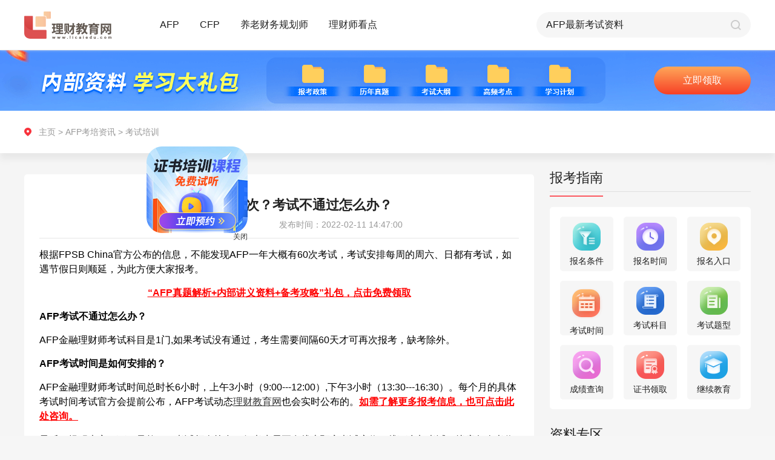

--- FILE ---
content_type: text/html; charset=UTF-8
request_url: https://www.licaiedu.com/zixun/afp_kspx/3442.html
body_size: 9303
content:
<!doctype html>
<html class="">
<head>
    <meta charset="utf-8">
    <meta http-equiv="X-UA-Compatible" content="IE=edge" />
    <meta name="viewport" content="width=device-width, initial-scale=1 maximum-scale=1, user-scalable=no" />
    <meta name="format-detection" content="telephone=no" />
    <title>AFP一年考几次？考试不通过怎么办？ - 理财教育网</title>
    <meta name="keywords" content="AFP一年考几次"/>
    <meta name="description" content="根据FPSB China官方公布的信息，不能发现AFP一年大概有60次考试，考试安排每周的周六、日都有考试，如遇节假日则顺延，为此方便大家报考。 “AFP真题解"/>
    <link rel="stylesheet" type="text/css" href="https://www.licaiedu.com/info/skin/yxzz_detail/css/global.css">
    <link rel="stylesheet" type="text/css" href="https://www.licaiedu.com/info/skin/yxzz_detail/css/public.css">
    <link rel="stylesheet" type="text/css" href="https://www.licaiedu.com/info/skin/yxzz_detail/css/details_pc.css">
    <script src="https://www.licaiedu.com/info/skin/yxzz_detail/js/jquery-1.10.2.min.js"></script>
    <script src="https://www.licaiedu.com/info/skin/yxzz_detail/js/pc_m_css.js"></script>
</head>
<body>
<div class="body_pc">
    <link rel="stylesheet" type="text/css" href="https://www.licaiedu.com/info/skin/yxzz/css/global.css">
<link rel="stylesheet" type="text/css" href="https://www.licaiedu.com/info/skin/yxzz/css/public.css">
<div class="public-header" id="headerElement">
    <div class="content">
        <a href="https://www.licaiedu.com/zixun/" class="fl logo">
            <img src="https://www.licaiedu.com/info/skin/yxzz/images/pc/public/logo.png" alt="">
        </a>

        <div class="item fl re">
            <a href="https://www.licaiedu.com/zixun/afp/">AFP</a>
            <div class="list ab radius3">
                <a href="https://www.licaiedu.com/zixun/afp_bkzn/" class="list-link">报考指南</a>
                <a href="https://www.licaiedu.com/zixun/afp_ksdt/" class="list-link">考试动态</a>
                <a href="https://www.licaiedu.com/zixun/afp_kspx/" class="list-link">考试培训</a>
                <a href="https://www.licaiedu.com/zixun/afp_mryl/" class="list-link">每日一练</a>
                <a href="https://www.licaiedu.com/zixun/afp_bkwt/" class="list-link">报考问题</a>
                <a href="https://www.licaiedu.com/zixun/afp_ksxd/" class="list-link">考试心得</a>
            </div>
        </div>
        <div class="item fl re">
            <a href="https://www.licaiedu.com/zixun/cfp/">CFP</a>
            <div class="list ab radius3">
                <a href="https://www.licaiedu.com/zixun/cfp_bkzn/" class="list-link">报考指南</a>
                <a href="https://www.licaiedu.com/zixun/cfp_ksdt/" class="list-link">考试动态</a>
                <a href="https://www.licaiedu.com/zixun/cfp_kspx/" class="list-link">考试培训</a>
                <a href="https://www.licaiedu.com/zixun/cfp_mryl/" class="list-link">每日一练</a>
                <a href="https://www.licaiedu.com/zixun/cfp_bkwt/" class="list-link">报考问题</a>
                <a href="https://www.licaiedu.com/zixun/cfp_ksxd/" class="list-link">考试心得</a>
            </div>
        </div>
        <div class="item fl re">
            <a href="https://www.licaiedu.com/zixun/ylcwghs/">养老财务规划师</a>
            <div class="list ab radius3">
                <a href="https://www.licaiedu.com/zixun/ylcwghs_bkzn/" class="list-link">报考指南</a>
                <a href="https://www.licaiedu.com/zixun/ylcwghs_kspx/" class="list-link">考试培训</a>
                <a href="https://www.licaiedu.com/zixun/ylcwghs_ksxd/" class="list-link">考试心得</a>
                <a href="https://www.licaiedu.com/zixun/ylcwghs_bkwt/" class="list-link">报考问题</a>
            </div>
        </div>
        <div class="item fl re">
            <a href="https://www.licaiedu.com/zixun/lcskd/">理财师看点</a>

            <div class="list ab radius3">
                <a href="https://www.licaiedu.com/zixun/lcskd_jrrd/" class="list-link">金融热点</a>
                <a href="https://www.licaiedu.com/zixun/lcskd_jrzs/" class="list-link">金融证书</a>
            </div>
        </div>

        <form name="searchform" method="post" action="https://www.licaiedu.com/info/e/search/index.php">
            <div class="search-box fr">
                <input type="text"  class="ip-item fl" name="keyboard" id="searchBut">
                <input type="submit" value="" class="search-btn fr pointer">
                <input type="hidden" name="show" value="title,smalltext,newstext">
                <input type="hidden" name="classid" value="159,160,161,162,163,164,165,204,207">
                <input type="hidden" name="tempid" value="4">
                <input type="hidden" name="tbname" value="news">
            </div>
        </form>
    </div>
</div>
<script>
    function isMobile() {
        if (/AppleWebKit.*Mobile/i.test(navigator.userAgent) || (/MIDP|SymbianOS|NOKIA|SAMSUNG|LG|NEC|TCL|Alcatel|BIRD|DBTEL|Dopod|PHILIPS|HAIER|LENOVO|MOT-|Nokia|SonyEricsson|SIE-|Amoi|ZTE/.test(navigator.userAgent))) {
            return true;
        } else {
            return false;
        }
    }
    
    if( isMobile() === false){
        flyImgUrl = "https://www.licaiedu.com/info/skin/yxzz_detail/fly/zs.png";
        flyLinkUrl = "https://online.licaiedu.com/index/zhuce?sn=seo1-yy";

        // 检查某个变量是否不为空
        if ( (flyImgUrl !== '') && (flyLinkUrl !== '')) {
// 加载特定的 JavaScript 文件
            $.getScript('https://www.licaiedu.com/info/skin/yxzz_detail/fly/fly.js', function () {
// 在 JavaScript 文件加载完成后执行的回调函数
                console.log("JavaScript 文件已加载");
// 在这里您可以调用或使用新加载的 JavaScript 代码
            });
        }
    }
</script>
    <div class="pageBox" id="pageBox">
        <div class="list-page">
            <div class="top-pic">
                <div class="content">
                    <a class="btn ab" id="banner_pc" target="_blank">预约报名</a>
                </div>
            </div>
            <div class="tabMainEvent">
                <div class="pos-info">
                    <div class="content">
                        <div class="path-box" id="pathBoxPc">
                            <a href="https://www.licaiedu.com/zixun/">主页</a> &gt;
                                                        <a href="/zixun/afp/">AFP考培资讯</a> &gt;
                                                        <a href="/zixun/afp_kspx/">考试培训</a>
                        </div>
                    </div>
                </div>

                <div class="content page-content">
                    <!--左侧内容-->
                    <div class="l-wrap fl">
                        <div class="l-content radius5">
                            <div class="art-box">
                                <h3 class="center">AFP一年考几次？考试不通过怎么办？</h3>
                                <div class="art-inf center">
                                    <span>文章作者：理财教育网</span>
                                    <span>发布时间：2022-02-11 14:47:00</span>
                                </div>
                                <!--富文本编辑器发布内容容器-->
                                <div id='editContent' class="articleEditContent editHeighAuto">
                                    <div>                            <div><p><span style="font-size: 16px;">根据FPSB China官方公布的信息，不能发现AFP一年大概有60次考试，考试安排每周的周六、日都有考试，如遇节假日则顺延，为此方便大家报考。</span></p><p style="text-align: center;"><a href="https://online.licaiedu.com/index/zhuce?sn=seo1" target="_self" style="text-decoration: underline; color: rgb(255, 0, 0); font-size: 16px;"><span style="color: rgb(255, 0, 0); font-size: 16px;"><strong>“AFP真题解析+内部讲义资料+备考攻略”礼包，点击免费领取</strong></span></a></p><p><span style="font-size: 16px;"><strong>AFP</strong><strong>考试不通过怎么办？</strong></span></p><p><span style="font-size: 16px;">AFP金融理财师考试科目是1门,如果考试没有通过，考生需要间隔60天才可再次报考，缺考除外。</span></p><p><span style="font-size: 16px;"><strong>AFP</strong><strong>考试时间是如何安排的？</strong></span></p><p><span style="font-size: 16px;">AFP金融理财师考试时间总时长6小时，上午3小时（9:00---12:00）,下午3小时（13:30---16:30）。每个月的具体考试时间考试官方会提前公布，AFP考试动态<a href='https://www.licaiedu.com/' target='_blank'><u>理财教育网</u></a>也会实时公布的。</span><a href="https://group-live.easyliao.com/live/chat.do?c=12603&g=23290&config=42402&ref=SEO" target="_self" style="text-decoration: underline; color: rgb(255, 0, 0); font-size: 16px;"><span style="color: rgb(255, 0, 0); font-size: 16px;"><strong>如需了解更多报考信息，也可点击此处咨询。</strong></span></a></p><p><span style="font-size: 16px;">最后，提醒大家一下，虽然AFP考试频次较多，但考生需要在线上预定考试座位，线下参加考试，毕竟每次考位数量是有限的，建议想要报考的学员还是尽早报名，预约考位。</span></p></div>                            </div>
                                    <div class="contDesc">
                                        <p>以上就是“AFP一年考几次？考试不通过怎么办？”的介绍，希望可以帮助各位考生!</p>
                                        <p><a href="https://online.licaiedu.com/index/zhuce?sn=seo1-yy" target="_blank">【戳我】进入2024年AFP/CFP网络课程预约报名入口</a></p>
                                        <p><a target="_blank" href="https://online.licaiedu.com/index/zhuce?sn=seo1">【资料申请】免费领取AFP/CFP备考资料</a>
                                            <img src="https://www.licaiedu.com/info/images/hot.png" alt=""></p>
                                    </div>
                                </div>
                            </div>

                            <div id='articlePrevNext' class="articlePrevNext clearfix">
                            <span class="articlePrev">
                                上一篇：
                                                                        <a href="/zixun/afp_kspx/3451.html" title="AFP认证考试考几门，需要花费多少钱？">AFP认证考试考几门，需要花费多少钱？</a>
                                                                                                </span>

                                <span class="articleNext">
                                下一篇:
                                                                         <a href="/zixun/afp_kspx/3424.html" title="AFP理财师资格证考试报名条件是什么？">AFP理财师资格证考试报名条件是什么？</a>
                                                                                                    </span>
                            </div>

                            <div class="adp-box re center">
                                <img src="https://www.licaiedu.com/info/skin/yxzz_detail/images/pc/details/icon01.png" alt="">
                                <a href="" class="pointer btn ab" target="_blank" id="djlqzl">点击领取资料</a>
                            </div>

                            <div class="relevantEle">
                                <h3>相关阅读</h3>
                                <ul>
                                                                        <li>
                                        <a href="/zixun/afp_kspx/14948.html" target="_blank" class="ellipsis">
                                            AFP考试培训平台                                        </a>
                                    </li>
                                                                        <li>
                                        <a href="/zixun/afp_kspx/1963.html" target="_blank" class="ellipsis">
                                            AFP培训证书有效期多长-过期了怎么办？                                        </a>
                                    </li>
                                                                        <li>
                                        <a href="/zixun/afp_kspx/14503.html" target="_blank" class="ellipsis">
                                            AFP网课培训过期怎么办                                        </a>
                                    </li>
                                                                        <li>
                                        <a href="/zixun/afp_kspx/4499.html" target="_blank" class="ellipsis">
                                            AFP网络培训课程报名网站                                        </a>
                                    </li>
                                                                        <li>
                                        <a href="/zixun/afp_kspx/1831.html" target="_blank" class="ellipsis">
                                            AFP报名时间和考试时间                                        </a>
                                    </li>
                                                                        <li>
                                        <a href="/zixun/afp_kspx/1800.html" target="_blank" class="ellipsis">
                                            AFP网络培训怎么报名                                        </a>
                                    </li>
                                                                        <li>
                                        <a href="/zixun/afp_kspx/13548.html" target="_blank" class="ellipsis">
                                            AFP网课怎么登录                                        </a>
                                    </li>
                                                                        <li>
                                        <a href="/zixun/afp_kspx/5270.html" target="_blank" class="ellipsis">
                                            AFP培训费用能退吗                                        </a>
                                    </li>
                                                                    </ul>
                            </div>

                        </div>

                        <div class="qrcode-box re">
                            <div class="pic fl"><img src="https://www.licaiedu.com/info/skin/yxzz_detail/images/pc/list/qrcode.png" alt=""></div>
                        </div>
                    </div>

                    <!--右侧内容-->
                    <div class="r-wrap fr">
                        <div class="wrap-item">
                            <div class="tit clearfix">
                                <span class="re">报考指南</span>
                            </div>
                            <div class="tools-box radius5">
                                                                <!--AFP-->
                                <ul class="clearfix center">
                                    <li class="fl radius5">
                                        <a href="https://www.licaiedu.com/zixun/afpbkzt_ksbm/1591.html">
                                            <img src="https://www.licaiedu.com/info/skin/yxzz/images/pc/list/icon-01.png" alt="">
                                            <p>报名条件</p>
                                        </a>
                                    </li>
                                    <li class="fl radius5">
                                        <a href="https://www.licaiedu.com/zixun/afpbkzt_ksbm/1592.html">
                                            <img src="https://www.licaiedu.com/info/skin/yxzz/images/pc/list/icon-02.png" alt="">
                                            <p>报名时间</p>
                                        </a>
                                    </li>
                                    <li class="fl radius5">
                                        <a href="https://www.licaiedu.com/zixun/afpbkzt_ksbm/1593.html">
                                            <img src="https://www.licaiedu.com/info/skin/yxzz/images/pc/list/icon-03.png" alt="">
                                            <p>报名入口</p>
                                        </a>
                                    </li>
                                    <li class="fl radius5">
                                        <a href="https://www.licaiedu.com/zixun/afpbkzt_kszn/1596.html">
                                            <img src="https://www.licaiedu.com/info/skin/yxzz/images/pc/list/icon-04.png" alt="">
                                            <p>考试时间</p>
                                        </a>
                                    </li>
                                    <li class="fl radius5">
                                        <a href="https://www.licaiedu.com/zixun/afpbkzt_kszn/1598.html">
                                            <img src="https://www.licaiedu.com/info/skin/yxzz/images/pc/list/icon-05.png" alt="">
                                            <p>考试科目</p>
                                        </a>
                                    </li>
                                    <li class="fl radius5">
                                        <a href="https://www.licaiedu.com/zixun/afpbkzt_kszn/1600.html">
                                            <img src="https://www.licaiedu.com/info/skin/yxzz/images/pc/list/icon-06.png" alt="">
                                            <p>考试题型</p>
                                        </a>
                                    </li>
                                    <li class="fl radius5">
                                        <a href="https://www.licaiedu.com/zixun/afpbkzt_cjcx/1603.html">
                                            <img src="https://www.licaiedu.com/info/skin/yxzz/images/pc/list/icon-07.png" alt="">
                                            <p>成绩查询</p>
                                        </a>
                                    </li>
                                    <li class="fl radius5">
                                        <a href="https://www.licaiedu.com/zixun/afpbkzt_zssq/1605.html">
                                            <img src="https://www.licaiedu.com/info/skin/yxzz/images/pc/list/icon-08.png" alt="">
                                            <p>证书领取</p>
                                        </a>
                                    </li>
                                    <li class="fl radius5">
                                        <a href="https://www.licaiedu.com/zixun/afpbkzt_zssq/1606.html">
                                            <img src="https://www.licaiedu.com/info/skin/yxzz/images/pc/list/icon-09.png" alt="">
                                            <p>继续教育</p>
                                        </a>
                                    </li>
                                </ul>
                                                            </div>
                        </div>

                        <div class="wrap-item">
                            <div class="tit clearfix">
                                <span class="re">资料专区</span>
                            </div>
                            <div class="tab-main tabMainEventNew">
                                <div class="tab-box center">
                                    <span class="tabItemEventNew pointer active">历年真题</span>
                                    <span class="tabItemEventNew pointer">高频考点</span>
                                </div>
                                <div class="tab-content">
                                    <!--历年真题-->
                                    <div class="tabContentItemEventNew">
                                        <ul>
                                            <li class="re">
                                                <div class="tit-ele"><a href="">AFP考试历年试题第1套</a></div>
                                                <div class="count">领取次数521次</div>
                                            </li>
                                            <li class="re">
                                                <div class="tit-ele"><a href="">AFP考试历年试题第2套</a></div>
                                                <div class="count">领取次数335次</div>
                                            </li>
                                            <li class="re">
                                                <div class="tit-ele"><a href="">CFP<sup>®</sup>认证考试历年试题—投资规划</a></div>
                                                <div class="count">领取次数323次</div>
                                            </li>
                                            <li class="re">
                                                <div class="tit-ele"><a href="">CFP历年试题—综合案例分析之背景资料</a></div>
                                                <div class="count">领取次数315次</div>
                                            </li>
                                            <li class="re">
                                                <div class="tit-ele"><a href="">【最新】AFP<sup>®</sup> 认证教学与考试大纲</a></div>
                                                <div class="count">领取次数393次</div>
                                            </li>
                                        </ul>
                                        <div class="center">
                                            <a class="pointer btn" onclick="popShows('form03','点击领取更多资料','seo1-资料专区')" href="javascript:void(0)">点击领取更多资料</a>
                                        </div>
                                    </div>
                                    <!--高频考点-->
                                    <div class="tabContentItemEventNew hide">
                                    <ul>
                                        <li class="re">
                                            <div class="tit-ele"><a href="">AFP常用税率表及公式大全</a></div>
                                            <div class="count">领取次数824次</div>
                                        </li>
                                        <li class="re">
                                            <div class="tit-ele"><a href="">AFP真题编纂及考点精讲</a></div>
                                            <div class="count">领取次数666次</div>
                                        </li>
                                        <li class="re">
                                            <div class="tit-ele"><a href="">AFP学习计划及学霸笔记</a></div>
                                            <div class="count">领取次数558次</div>
                                        </li>
                                        <li class="re">
                                            <div class="tit-ele"><a href="">CFP常用税率表</a></div>
                                            <div class="count">领取次数936次</div>
                                        </li>
                                        <li class="re">
                                            <div class="tit-ele"><a href="">CFP最新考试大纲</a></div>
                                            <div class="count">领取次数430次</div>
                                        </li>
                                    </ul>
                                        <div class="center">
                                            <a class="pointer btn" onclick="popShows('form03','点击领取更多资料','seo1-资料专区')" href="javascript:void(0)">点击领取更多资料</a>
                                        </div>
                                    </div>
                                </div>
                            </div>
                        </div>

                        <div class="wrap-item">
                            <div class="tit clearfix">
                                <span class="re">课程试听</span>
                            </div>
                            <a onclick="popShows('form03','免费试听','seo1-养老试听课')" href="javascript:void(0)">
                                <img src="https://www.licaiedu.com/info/skin/yxzz/images/pc/list/pic-01.png" alt="">
                            </a>
                        </div>

                        <div class="wrap-item">
                            <div class="tit clearfix">
                                <span class="re">报考答疑</span>
                            </div>
                            <div class="ques-wrap fr radius5">
                                <div class="pic">
                                    <a><img src="https://www.licaiedu.com/info/skin/yxzz/images/pc/index/ques-pic.png" alt=""></a>
                                </div>
                                <ul>
                                                                        <li>
                                        <a href="/zixun/afp_bkwt/15288.html" target="_blank">AFP网络培训官网如何登录？</a>
                                    </li>
                                                                        <li>
                                        <a href="/zixun/afp_bkwt/15286.html" target="_blank">AFP金融理财师认证培训机构</a>
                                    </li>
                                                                        <li>
                                        <a href="/zixun/cfp_bkwt/15284.html" target="_blank">CFP考试合格分数线</a>
                                    </li>
                                                                        <li>
                                        <a href="/zixun/afp_bkwt/15271.html" target="_blank">AFP证书到期怎么办</a>
                                    </li>
                                                                        <li>
                                        <a href="/zixun/cfp_bkwt/15270.html" target="_blank">CFP国际金融理财师证书的有效期是多久</a>
                                    </li>
                                                                        <li>
                                        <a href="/zixun/cfp_bkwt/15266.html" target="_blank">报考CFP，需要获得AFP认证吗？</a>
                                    </li>
                                    
                                </ul>
                                <div class="center">
                                    <a class="pointer btn" href="javascript:void(0)" onclick="openJesongChatByGroup(12603,20214);return false;">立即咨询</a>
                                </div>
                            </div>
                        </div>
                    </div>
                </div>
            </div>
        </div>
    </div>

    <div class="public-footer" id="footerElement">
    <div class="sec-01">
        <div class="content content01">
            <div class="item clearfix">
                <div class="key-tit fl radius3">报考指南</div>
                <div class="clearfix linear fl radius3">
                    <a href="https://www.licaiedu.com/zixun/afpbkzt_jj/1583.html" class="fl">AFP</a>
                    <a href="https://www.licaiedu.com/zixun/cfpbkzt_jj/1814.html" class="fl">CFP</a>
                    <a href="https://www.licaiedu.com/zixun/cfp_ksdt/244.html" class="fl">CPB</a>
                    <a href="https://www.licaiedu.com/zixun/brand_zxzx/316.html" class="fl">CTP</a>
                    <a href="https://www.licaiedu.com/zixun/ylcwghs_bkzn/6583.html" class="fl">养老财务规划师</a>
                </div>
            </div>
            <div class="item clearfix">
                <div class="key-tit fl radius3">AFP备考指南</div>
                <div class="clearfix linear fl radius3">
                    <a href="https://www.licaiedu.com/zixun/afpbkzt_ksbm/1591.html" class="fl">报考条件</a>
                    <a href="https://www.licaiedu.com/zixun/afpbkzt_ksbm/1593.html" class="fl">报名入口</a>
                    <a href="https://www.licaiedu.com/zixun/afpbkzt_kszn/1598.html" class="fl">考试科目</a>
                    <a href="https://www.licaiedu.com/zixun/afpbkzt_kszn/1596.html" class="fl">考试时间</a>
                    <a href="https://www.licaiedu.com/zixun/afpbkzt_kszn/1600.html" class="fl">考试题型</a>
                </div>
            </div>
            <div class="item clearfix">
                <div class="key-tit fl radius3">CFP备考指南</div>
                <div class="clearfix linear fl radius3">
                    <a href="https://www.licaiedu.com/zixun/cfpbkzt_ksbm/1843.html" class="fl">报考条件</a>
                    <a href="https://www.licaiedu.com/zixun/cfpbkzt_ksbm/1845.html" class="fl">报名入口</a>
                    <a href="https://www.licaiedu.com/zixun/cfpbkzt_kszn/1837.html" class="fl">考试科目</a>
                    <a href="https://www.licaiedu.com/zixun/cfpbkzt_kszn/1835.html" class="fl">考试时间</a>
                    <a href="https://www.licaiedu.com/zixun/cfpbkzt_kszn/1839.html" class="fl">考试题型</a>
                </div>
            </div>
            <div class="kefu-info ab">
                <p><img src="https://www.licaiedu.com/info/skin/yxzz/images/pc/public/bot-01.png" alt=""> <a href="javascript:void(0)" onclick="openJesongChatByGroup(12603,20214);return false;">在线客服: 点   击   咨   询</a></p>
                <p><img src="https://www.licaiedu.com/info/skin/yxzz/images/pc/public/bot-02.png" alt="">咨询电话: 010-86485599</p>
            </div>
        </div>
    </div>
    <div class="sec-02">
        <div class="content">
            <a href="" class="ab logo"><img src="https://www.licaiedu.com/info/skin/yxzz/images/pc/public/logo.png" alt=""></a>
            <div class="fr">
                <p>京ICP备07501411号 | 京ICP证070593号 | 京公网安备11010502040567</p>
                <p>Copyright © 2020 All Rights Reserved 北京第五象限网络科技有限公司版权所有</p>
                <p>联系地址:北京市朝阳区惠河南街1102号国粹苑C座1056室</p>
            </div>
        </div>
    </div>
</div>
<script type="text/javascript" src="https://www.licaiedu.com/info/skin/default/js/common.js"></script>
<script language="javascript" src="//scripts.easyliao.com/js/easyliao.js"></script>
<script>
    if( isMobile() ){

    }else{
        document.writeln('<script type="text/javascript" charset="UTF-8" src="//scripts.easyliao.com/12603/32353.js" ></scr'+'ipt>');
    }
</script>
    <script type="text/javascript" src="https://www.licaiedu.com/info/skin/default/js/common.js"></script>
<link rel="stylesheet" type="text/css" href="https://www.licaiedu.com/info/skin/yxzz/css/global.css">
<script>
    if( isMobile() ){

    }else{
        document.write('<link rel="stylesheet" type="text/css" href="https://www.licaiedu.com/info/skin/yxzz/css/pop_pc.css" />');
    }
</script>

<!-- 申请试听 start-->
<div class="publicPop form03">
    <div class="popContainer overHide" style="width: 360px;">
        <input type="button" value="" class="closeBtnItem" onClick="popHide()"/>
        <div class="form-pop">
            <form>
                <div class="center tit" id="title">申请试听</div>
                <ul>
                    <li class="re clearfix">
                        <input type="text" placeholder="请输入您的姓名" class="ip-item radius5" name="name" autocomplete="off">
                    </li>
                    <li class="re clearfix">
                        <input type="text" placeholder="请输入您的手机号" class="ip-item radius5" name="phone" autocomplete="off">
                    </li>
                    <li class="re clearfix">
                        <input type="tel" placeholder="请输入验证码" class="ip-item ip-item-s fl radius5" name="code" autocomplete="off">
                        <input type="button" value="发送验证码" class="fr send-btn radius5" id="btnSendCodeId" onclick="sendCode(this.form,'#btnSendCodeId','h5')">
                    </li>
                </ul>
                <div class="btnGroup">
                    <input class="btnItem pointer" onclick="javascript:url_other_code(this.form)" value="立即预约" type="button" id="submit">

                    <input type="hidden" id="from" name="from" value="">
                    <input type="hidden" id="b" value="" name="b">
                </div>
                <div class="center al-txt">完善信息，工作人员会在24小时内与您联系。</div>
            </form>
        </div>
    </div>
</div>
<!--申请试听 end-->

<script src="https://www.licaiedu.com/info/skin/yxzz/js/rem_new.js"></script>
<script type="text/javascript" src="https://www.licaiedu.com/info/skin/yxzz/js/public.js"></script>
<script type="text/javascript" src="https://www.licaiedu.com/info/skin/default/js/common.js"></script>
</div>

<div class="bottom_space body_h5">
    <!-- 右上角菜单弹出 start-->
    <div class="publicPop menu">
        <div class="popContainer menu-container overHide" style="width: 6.9rem;">
            <input type="button" value="" class="closeBtnItem" onClick="popHide()" />
            <div class="menu-pop">
                <div class="sec-item">
                    <div class="item-tit re">金融证书</div>
                    <div class="ccie-list box">
                        <a href="https://www.licaiedu.com/zixun/afpbkzt_jj/1583.html" class="pointer stretch">
                            <img src="https://www.licaiedu.com/info/skin/yxzz/images/h5/list/ccie-01.png" alt="">
                        </a>
                        <a href="https://www.licaiedu.com/zixun/cfpbkzt_jj/1814.html" class="pointer stretch">
                            <img src="https://www.licaiedu.com/info/skin/yxzz/images/h5/list/ccie-02.png" alt="">
                        </a>
                        <a href="https://www.licaiedu.com/zixun/cfp_ksdt/244.html" class="pointer stretch">
                            <img src="https://www.licaiedu.com/info/skin/yxzz/images/h5/list/ccie-03.png" alt="">
                        </a>
                        <a href="https://www.licaiedu.com/zixun/afp_ksxd/397.html" class="pointer stretch">
                            <img src="https://www.licaiedu.com/info/skin/yxzz/images/h5/list/ccie-04.png" alt="">
                        </a>
                        <a href="https://www.licaiedu.com/zixun/brand_zxzx/316.html" class="pointer stretch">
                            <img src="https://www.licaiedu.com/info/skin/yxzz/images/h5/list/ccie-05.png" alt="">
                        </a>
                    </div>
                </div>

                <div class="sec-item">
                    <div class="item-tit re">AFP考培资讯</div>
                    <div class="tab-ele box">
                        <a class="pointer stretch radius5" href="https://www.licaiedu.com/zixun/afp_bkzn/index_m.html">报考指南</a>
                        <a class="pointer stretch radius5" href="https://www.licaiedu.com/zixun/afp_ksdt/index_m.html">考试动态</a>
                        <a class="pointer stretch radius5" href="https://www.licaiedu.com/zixun/afp_kspx/index_m.html">考试培训</a>
                        <a class="pointer stretch radius5" href="https://www.licaiedu.com/zixun/afp_mryl/index_m.html">每日一练</a>
                        <a class="pointer stretch radius5" href="https://www.licaiedu.com/zixun/afp_ksxd/index_m.html">考试心得</a>
                    </div>
                </div>

                <div class="sec-item">
                    <div class="item-tit re">CFP考培资讯</div>
                    <div class="tab-ele box">
                        <a class="pointer stretch radius5" href="https://www.licaiedu.com/zixun/cfp_bkzn/index_m.html">报考指南</a>
                        <a class="pointer stretch radius5" href="https://www.licaiedu.com/zixun/cfp_ksdt/index_m.html">考试动态</a>
                        <a class="pointer stretch radius5" href="https://www.licaiedu.com/zixun/cfp_kspx/index_m.html">考试培训</a>
                        <a class="pointer stretch radius5" href="https://www.licaiedu.com/zixun/cfp_mryl/index_m.html">每日一练</a>
                        <a class="pointer stretch radius5" href="https://www.licaiedu.com/zixun/cfp_ksxd/index_m.html">考试心得</a>
                    </div>
                </div>

                <div class="sec-item">
                    <div class="item-tit re">SORFA考培资讯</div>
                    <div class="tab-ele box">
                        <a class="pointer stretch radius5" href="https://www.licaiedu.com/zixun/ylcwghs_bkzn/index_m.html">报考指南</a>
                        <a class="pointer stretch radius5" href="https://www.licaiedu.com/zixun/ylcwghs_kspx/index_m.html">考试培训</a>
                        <a class="pointer stretch radius5" href="https://www.licaiedu.com/zixun/ylcwghs_ksxd/index_m.html">考试心得</a>
                    </div>
                </div>

                <div class="sec-item">
                    <div class="item-tit re">理财师看点</div>
                    <div class="tab-ele box">
                        <a class="pointer stretch radius5" href="https://www.licaiedu.com/zixun/lcskd_jrrd/index_m.html">金融热点</a>
                        <a class="pointer stretch radius5" href="https://www.licaiedu.com/zixun/lcskd_jrzs/index_m.html">金融证书</a>
                    </div>
                </div>
            </div>
        </div>
    </div>
    <!--右上角菜单弹出 end-->

    <div class="pageBox">
        <div class="header clearfix">
            <a href="https://www.licaiedu.com/zixun/indexm.html" class="fl logo">
                <img src="https://www.licaiedu.com/info/skin/yxzz_detail/images/h5/public/logo.png" alt="">
            </a>
            <img src="https://www.licaiedu.com/info/skin/yxzz_detail/images/h5/list/menu.png" alt="" class="menu-btn pointer fr" onClick="popShow('menu');">
        </div>
        <div class="center banner">
            <a id="banner_h5"><img src="https://www.licaiedu.com/info/skin/yxzz_detail/images/h5/details/banner.png" alt=""></a>
        </div>
        <div class="path-box" id="pathBoxH5">
            <a href="https://www.licaiedu.com/zixun/indexm.html">主页</a> &gt;
                        <a href="/zixun/afp/index_m.html">AFP考培资讯</a> &gt;
                        <a href="/zixun/afp_kspx/index_m.html">考试培训</a>
        </div>
        <div class="art-box">
            <h1 class="center">AFP一年考几次？考试不通过怎么办？</h1>
            <div class="center art-inf">
                <span>文章作者：理财教育网</span>
                <span>发布时间：2022-02-11 14:47:00</span>
            </div>
            <!--富文本编辑器发布内容容器-->
            <div id='editContentH5' class="articleEditContent editHeighAuto">
                <div>                            <div><p><span style="font-size: 16px;">根据FPSB China官方公布的信息，不能发现AFP一年大概有60次考试，考试安排每周的周六、日都有考试，如遇节假日则顺延，为此方便大家报考。</span></p><p style="text-align: center;"><a href="https://online.licaiedu.com/index/zhuce?sn=seo1" target="_self" style="text-decoration: underline; color: rgb(255, 0, 0); font-size: 16px;"><span style="color: rgb(255, 0, 0); font-size: 16px;"><strong>“AFP真题解析+内部讲义资料+备考攻略”礼包，点击免费领取</strong></span></a></p><p><span style="font-size: 16px;"><strong>AFP</strong><strong>考试不通过怎么办？</strong></span></p><p><span style="font-size: 16px;">AFP金融理财师考试科目是1门,如果考试没有通过，考生需要间隔60天才可再次报考，缺考除外。</span></p><p><span style="font-size: 16px;"><strong>AFP</strong><strong>考试时间是如何安排的？</strong></span></p><p><span style="font-size: 16px;">AFP金融理财师考试时间总时长6小时，上午3小时（9:00---12:00）,下午3小时（13:30---16:30）。每个月的具体考试时间考试官方会提前公布，AFP考试动态<a href='https://www.licaiedu.com/' target='_blank'><u>理财教育网</u></a>也会实时公布的。</span><a href="https://group-live.easyliao.com/live/chat.do?c=12603&g=23290&config=42402&ref=SEO" target="_self" style="text-decoration: underline; color: rgb(255, 0, 0); font-size: 16px;"><span style="color: rgb(255, 0, 0); font-size: 16px;"><strong>如需了解更多报考信息，也可点击此处咨询。</strong></span></a></p><p><span style="font-size: 16px;">最后，提醒大家一下，虽然AFP考试频次较多，但考生需要在线上预定考试座位，线下参加考试，毕竟每次考位数量是有限的，建议想要报考的学员还是尽早报名，预约考位。</span></p></div>                            </div>
                                    <div class="contDesc">
                                        <p>以上就是“AFP一年考几次？考试不通过怎么办？”的介绍，希望可以帮助各位考生!</p>
                                        <p><a href="https://online.licaiedu.com/index/zhuce?sn=seo1-yy" target="_blank">【戳我】进入2024年AFP/CFP网络课程预约报名入口</a></p>
                                        <p><a target="_blank" href="https://online.licaiedu.com/index/zhuce?sn=seo1">【资料申请】免费领取AFP/CFP备考资料</a>
                                            <img src="https://www.licaiedu.com/info/images/hot.png" alt=""></p>
                                    </div>
            </div>
            <div class="link-box center">
                                <a  class="pointer" href="/zixun/afp_kspx/3451.html" title="AFP认证考试考几门，需要花费多少钱？">上一篇</a>
                

                                <a  class="pointer" href="/zixun/afp_kspx/3424.html" title="AFP理财师资格证考试报名条件是什么？">下一篇</a>
                            </div>
        </div>
        <div class="sour-box">
            <h3 class="center">AFP/CFP学习资料申请</h3>
            <ul class="clearfix center">
                <li class="fl">
                    <img src="https://www.licaiedu.com/info/skin/yxzz_detail/images/h5/details/file-icon01.png" alt="" class="icon">
                    <p>历年考试真题</p>
                </li>
                <li class="fl">
                    <img src="https://www.licaiedu.com/info/skin/yxzz_detail/images/h5/details/file-icon01.png" alt="" class="icon">
                    <p>最新考试大纲</p>
                </li>
                <li class="fl">
                    <img src="https://www.licaiedu.com/info/skin/yxzz_detail/images/h5/details/file-icon01.png" alt="" class="icon">
                    <p>学习课件</p>
                </li>
                <li class="fl">
                    <img src="https://www.licaiedu.com/info/skin/yxzz_detail/images/h5/details/file-icon01.png" alt="" class="icon">
                    <p>全真模考试题</p>
                </li>
                <li class="fl">
                    <img src="https://www.licaiedu.com/info/skin/yxzz_detail/images/h5/details/file-icon01.png" alt="" class="icon">
                    <p>最新考试政策</p>
                </li>
                <li class="fl">
                    <img src="https://www.licaiedu.com/info/skin/yxzz_detail/images/h5/details/file-icon01.png" alt="" class="icon">
                    <p>金融业政策合集</p>
                </li>
                <li class="fl">
                    <img src="https://www.licaiedu.com/info/skin/yxzz_detail/images/h5/details/file-icon02.png" alt="" class="icon">
                    <p>理财工具</p>
                </li>
                <li class="fl">
                    <img src="https://www.licaiedu.com/info/skin/yxzz_detail/images/h5/details/file-icon02.png" alt="" class="icon">
                    <p>AFP考试知识点</p>
                </li>
                <li class="fl">
                    <img src="https://www.licaiedu.com/info/skin/yxzz_detail/images/h5/details/file-icon02.png" alt="" class="icon">
                    <p>学霸笔记</p>
                </li>
                <li class="fl">
                    <img src="https://www.licaiedu.com/info/skin/yxzz_detail/images/h5/details/file-icon03.png" alt="" class="icon">
                    <p>常用税率表</p>
                </li>
                <li class="fl">
                    <img src="https://www.licaiedu.com/info/skin/yxzz_detail/images/h5/details/file-icon03.png" alt="" class="icon">
                    <p>考试必备公式</p>
                </li>
                <li class="fl">
                    <img src="https://www.licaiedu.com/info/skin/yxzz_detail/images/h5/details/file-icon03.png" alt="" class="icon">
                    <p>新手学习计划表</p>
                </li>
            </ul>
        </div>

        <div class="form-box">
            <ul>
                <form>
                    <li><input type="text" placeholder="请输入您的姓名" class="item" name="name" autocomplete="off"></li>
                    <li><input type="tel" placeholder="请输入您的手机号" class="item" name="phone" autocomplete="off"></li>
                    <li class="clearfix">
                        <input type="text" placeholder="请输入验证码" class="item item-sm fl" name="code" autocomplete="off">
                        <input type="button" value="发送验证码" class="send-btn fr radius5" id="btnSendCodeId3" onclick="sendCode(this.form,'#btnSendCodeId3','h5')">
                    </li>
                    <input type="hidden" name="from" value="seo1-m领资料">
                    <li class="center">
                        <input type="button" value="免费领取" class="sub-btn"  onclick="javascript:url_other_code2(this.form)">
                    </li>
                </form>
            </ul>
        </div>

        <div class="contect-box">
            <h3>相关阅读</h3>
            <ul>
                                <li class="ellipsis">
                    <a href="/zixun/afp_kspx/3030.html" target="_blank">·官方认可的AFP认证培训学习机构有哪些？</a>
                </li>
                                <li class="ellipsis">
                    <a href="/zixun/afp_kspx/3631.html" target="_blank">·AFP金融理财师认证过程是怎样的？（详解）</a>
                </li>
                                <li class="ellipsis">
                    <a href="/zixun/afp_kspx/3576.html" target="_blank">·AFP金融理财师认证培训的内容有哪些？</a>
                </li>
                                <li class="ellipsis">
                    <a href="/zixun/afp_kspx/10497.html" target="_blank">·还有一个月AFP在线考试,复习攻略(学习资料学习时长)怎么做?</a>
                </li>
                                <li class="ellipsis">
                    <a href="/zixun/afp_kspx/6051.html" target="_blank">·AFP培训课程多少钱，涨价了吗</a>
                </li>
                                <li class="ellipsis">
                    <a href="/zixun/afp_kspx/10546.html" target="_blank">·AFP培训课程内容考试内容各模块考试难度</a>
                </li>
                                <li class="ellipsis">
                    <a href="/zixun/afp_kspx/2695.html" target="_blank">·afp认证考试成绩如何查询，报名登录入口在哪？</a>
                </li>
                                <li class="ellipsis">
                    <a href="/zixun/afp_kspx/2627.html" target="_blank">·afp培训有哪些课程？</a>
                </li>
                            </ul>
        </div>

        <!--底部悬浮按钮-->
        			<div class="kefu-box re">
    <img src="https://www.licaiedu.com/info/skin/yxzz/images/h5/index/kefu.png" alt="" class="ab pic">
    <h3>
        加入理财师学习交流群 <br> 添加微信立即申请
    </h3>
    <a class="btn pointer" onclick="popShow('pop06')" href="javascript:void(0)">申请入群</a>
</div>

<!--底部悬浮按钮-->
<div class="bot-fixed fixed box center">
    <a class="stretch btn01" href="javascript:void(0)" onclick="openJesongChatByGroup(12603,20214);return false;">
        <img src="https://www.licaiedu.com/info/skin/yxzz/images/h5/public/bot-icon01.png" alt=""> 在线咨询
    </a>
    <a class="stretch btn02" onclick="popShows('pop05')" href="javascript:void(0)">
        <img src="https://www.licaiedu.com/info/skin/yxzz/images/h5/public/bot-icon02.png" alt=""> 备考资料
    </a>
    <a class="stretch btn03" onclick="popShows('pop02')" href="javascript:void(0)">
        <img src="https://www.licaiedu.com/info/skin/yxzz/images/h5/public/bot-icon03.png" alt=""> 试听课程
    </a>
</div>
        <link rel="stylesheet" type="text/css" href="https://www.licaiedu.com/info/skin/yxzz/css/global.css">
<script>
    if( isMobile() ){
        document.write('<link rel="stylesheet" type="text/css" href="https://www.licaiedu.com/info/skin/yxzz/css/pop_mobile.css" />');
    }else{

    }
</script>

<!-- 申请试听 start-->
<div class="publicPop pop01">
    <div class="popContainer pop-container overHide" style="width: ;">
        <input type="button" value="" class="closeBtnItem" onClick="popHide()" />
        <div class="form-pop">
            <form>
                <div class="center tit" id="title">申请试听</div>
                <ul>
                    <li class="re clearfix radius3">
                        <input type="text" placeholder="请输入您的姓名" class="ip-item" name="name" autocomplete="off">
                    </li>
                    <li class="re clearfix radius3">
                        <input type="text" placeholder="请输入您的手机号" class="ip-item" name="phone" autocomplete="off">
                    </li>
                    <li class="re clearfix radius3">
                        <input type="tel" placeholder="请输入验证码" class="ip-item ip-item-s fl" name="code" autocomplete="off">
                        <input type="button" value="发送验证码" class="fr send-btn" id="btnSendCodeId" onclick="sendCode(this.form,'#btnSendCodeId','h5')">
                    </li>
                </ul>
                <div class="btnGroup">
                    <input class="btnItem pointer" onclick="javascript:url_other_code(this.form)" value="立即领取" type="button" id="submit">

                    <input type="hidden" id="from" name="from" value="">
                    <input type="hidden" id="b" value="" name="b">
                </div>
                <div class="center al-txt">完善信息，工作人员会在24小时内与您联系。</div>
            </form>
        </div>
    </div>
</div>
<!--申请试听 end-->

<!-- 二维码 start-->
<div class="publicPop pop06">
    <div class="popContainer pop-container overHide" style="width: 4rem;">
        <input type="button" value="" class="closeBtnItem" onClick="popHide()" />
        <div class="form-pop">
            <div class="center tit">二维码</div>
            <div class="center" style="width: 2.4rem; margin: 0.4rem auto;">
                <img src="https://www.licaiedu.com/info/skin/yxzz/images/pc/public/qrcode.png" alt="">
            </div>
        </div>
    </div>
</div>
<!--二维码 end-->




<!-- 底部备考资料 start-->
<div class="publicPop pop05">
    <div class="popContainer pop-container overHide" style="width: ;">
        <input type="button" value="" class="closeBtnItem" onClick="popHide()" />
        <div class="select-pop">
            <form>
                <div class="center tit">领取课程资料</div>
                <div class="sec-item">
                    <div class="sec-tit">请选择您要报考的证书：</div>
                    <div class="list js-radio clearfix">
                        <div class="fl list-item pointer radius5">
                            AFP金融理财师
                        </div>
                        <div class="fl list-item pointer radius5">
                            CFP金融理财师
                        </div>
                    </div>
                </div>
                <div class="sec-item">
                    <div class="sec-tit">请选择您需要的资料（可多选）：</div>
                    <div class="list js-check clearfix">
                        <div class="fl list-item pointer radius5">
                            历年考试真题
                        </div>
                        <div class="fl list-item pointer radius5">
                            最新考试政策
                        </div>
                        <div class="fl list-item pointer radius5">
                            专属学习计划
                        </div>
                        <div class="fl list-item pointer radius5">
                            最新考试大纲
                        </div>
                        <div class="fl list-item pointer radius5">
                            学霸笔记
                        </div>
                        <div class="fl list-item pointer radius5">
                            常用税率表&公式
                        </div>
                    </div>
                </div>
                <div class="sec-item">
                    <div class="sec-tit">请填写您的联系方式：</div>
                    <ul>
                        <li class="re clearfix radius3">
                            <input type="text" placeholder="我们怎么称呼您" class="ip-item" name="name" autocomplete="off">
                        </li>
                        <li class="re clearfix radius3">
                            <input type="tel" placeholder="您的手机号" class="ip-item" name="phone" autocomplete="off">
                        </li>
                        <li class="re clearfix radius3">
                            <input type="text" placeholder="请输入验证码" class="ip-item ip-item-s fl" name="code">
                            <input type="button" value="发送验证码" class="fr send-btn" id="btnSendCodeId1" onclick="sendCode(this.form,'#btnSendCodeId1','h5')">
                        </li>
                    </ul>
                </div>
                <div class="btnGroup">
                    <input type="button" class="btnItem pointer" onclick="javascript:url_other_code(this.form)" value="立即申请">
                </div>
                <input type="hidden" name="from" value="seo1-m领资料1">
                <input type="hidden" value="" name="b">
                <div class="center al-txt">完善信息，工作人员会在24小时内与您联系。</div>
            </form>
        </div>
    </div>
</div>
<!-- end-->

<!-- 底部试听课程 start-->
<div class="publicPop pop02">
    <div class="popContainer pop-container overHide" style="width: ;">
        <input type="button" value="" class="closeBtnItem" onClick="popHide()" />
        <div class="form-pop">
            <form>
                <div class="center tit">申请试听</div>
                <ul>
                    <li class="re clearfix radius3 select-box">
                        <select name="" id="" class="fl">
                            <option value="">您要试听的课程</option>
                            <option value="">AFP</option>
                            <option value="">CFP</option>
                            <option value="">养老财务规划师</option>
                        </select>
                    </li>
                    <li class="re clearfix radius3">
                        <input type="text" placeholder="请输入您的姓名" class="ip-item" name="name" autocomplete="off">
                    </li>
                    <li class="re clearfix radius3">
                        <input type="tel" placeholder="请输入您的手机号" class="ip-item" name="phone" autocomplete="off">
                    </li>
                    <li class="re clearfix radius3">
                        <input type="text" placeholder="请输入验证码" class="ip-item ip-item-s fl" name="code">
                        <input type="button" value="发送验证码" class="fr send-btn" id="btnSendCodeId2" onclick="sendCode(this.form,'#btnSendCodeId2','h5')">
                    </li>
                </ul>
                <input type="hidden" name="from" value="seo1-m试听课1">
                <input type="hidden" value="" name="b">
                <div class="btnGroup">
                    <input type="button" class="btnItem pointer" onclick="javascript:url_other_code(this.form)" value="立即领取">
                </div>
            </form>
            <div class="center al-txt">完善信息，工作人员会在24小时内与您联系。</div>
        </div>
    </div>
</div>
<!-- end-->

<script src="https://www.licaiedu.com/info/skin/yxzz/js/rem_new.js"></script>
<script type="text/javascript" src="https://www.licaiedu.com/info/skin/yxzz/js/jquery-1.10.2.min.js"></script>
<script type="text/javascript" src="https://www.licaiedu.com/info/skin/yxzz/js/public.js"></script>
<script type="text/javascript" src="https://www.licaiedu.com/info/skin/default/js/common.js"></script>
<script>
    //单选效果
    $(document).on('click','.js-radio .list-item',function(){
        $(this).addClass('active').siblings(".list-item").removeClass("active");
    });

    //多选效果
    $(document).on('click','.js-check .list-item',function(){
        $(this).toggleClass('active');
    });
</script>
    </div>
</div>
</body>
<script src="https://www.licaiedu.com/info/skin/yxzz_detail/js/rem_new.js"></script>
<script src="https://www.licaiedu.com/info/skin/yxzz_detail/js/public.js"></script>
<script src="https://www.licaiedu.com/info/skin/yxzz_detail/js/details_pc.js"></script>
<script type="text/javascript" src="https://www.licaiedu.com/info/skin/default/js/common.js"></script>
<script language="javascript" src="//scripts.easyliao.com/js/easyliao.js"></script>
<script src="https://www.licaiedu.com/info/skin/yxzz_detail/js/easyliao.js"></script>
<script src="https://www.licaiedu.com/info/e/public/onclick/?enews=donews&classid=186&id=10555"></script></html>

--- FILE ---
content_type: application/javascript; charset=utf-8
request_url: https://www.licaiedu.com/info/skin/yxzz/js/public.js
body_size: 1315
content:
<!--百度统计-->

var _hmt = _hmt || [];
(function() {
	var hm = document.createElement("script");
	hm.src = "https://hm.baidu.com/hm.js?93d4d6c95a59434a8f4bdfb98d1ee7cf";
	var s = document.getElementsByTagName("script")[0];
	s.parentNode.insertBefore(hm, s);
})();


<!--百度统计-->
$('.tit-ele a').each(function () {
	$(this).attr('href','javascript:void(0)');
});

$('.tit-ele a').click(function () {
	popShows('form03','点击领取更多资料','seo1-资料专区');
});

$('#searchBut').val('AFP最新考试资料');
// JavaScript Document
/*控制公共底部位置*/
function controlFooter() {
	var headerHeight = $("#headerElement").height(); //公共头高度
	var footerHeight = $("#footerElement").height(); //公共尾高度
	var windowHeight = $(window).height(); // 窗口高度
	var pageMinHeight = windowHeight - (headerHeight + footerHeight); //页面最小高度
	$("#pageBox").css("min-height",pageMinHeight);
}
window.onload = function(){
	controlFooter();
}
window.onresize = function(){
	controlFooter();
}

/*弹出层显示隐藏控制*/
var popHeight,popWidth;
function popShow(showEle) {
	$("." + showEle).fadeIn("fast");
	
	popHeight = $("." + showEle).find(".popContainer").height(); //获得弹出层高度
	popWidth = $("." + showEle).find(".popContainer").width(); //获得弹出宽度
	
	//设置水平垂直剧中
	$("." + showEle).find(".popContainer").css("margin-left", -(popWidth / 2));
	$("." + showEle).find(".popContainer").css("margin-top", -(popHeight / 2));
}
//弹出层隐藏 
function popHide(hideEle) { //可传参数指定某个弹出层关闭，也可不传隐藏全部弹出层
	if (hideEle === undefined) {
		$(".publicPop").fadeOut("fast");
	} else {
		$("." + hideEle).fadeOut("fast");
	}
	popHeight = 0;
	popWidth = 0;
}


/*页面共用tab切换*/
$(document).on('click',".tabItemEvent",function(){
	var index = $(this).index();
	$(this).addClass("active").siblings(".tabItemEvent").removeClass("active");
	$(this).parents(".tabMainEvent").find(".tabContentItemEvent:eq(" + index +")").fadeIn("fast");
	$(this).parents(".tabMainEvent").find(".tabContentItemEvent:eq(" + index +")").siblings(".tabContentItemEvent").hide();
})

//Toast提示
function toastShow(str) {
	var toastEle = "<div class='toastElement' style='position: fixed; bottom: 40px; z-index: 10000000000; text-align: center; width: 100%; left: 0; height: 0.66rem;'><span class='radius3' style='display: inline-block; line-height: 0.66rem; padding: 0px 15px; background: #000; color: #fff; font-size: 0.28rem;'>" + str + "</span></div>";
	$("body").append(toastEle);
	setTimeout(function(){$(".toastElement").remove()},4000);
}